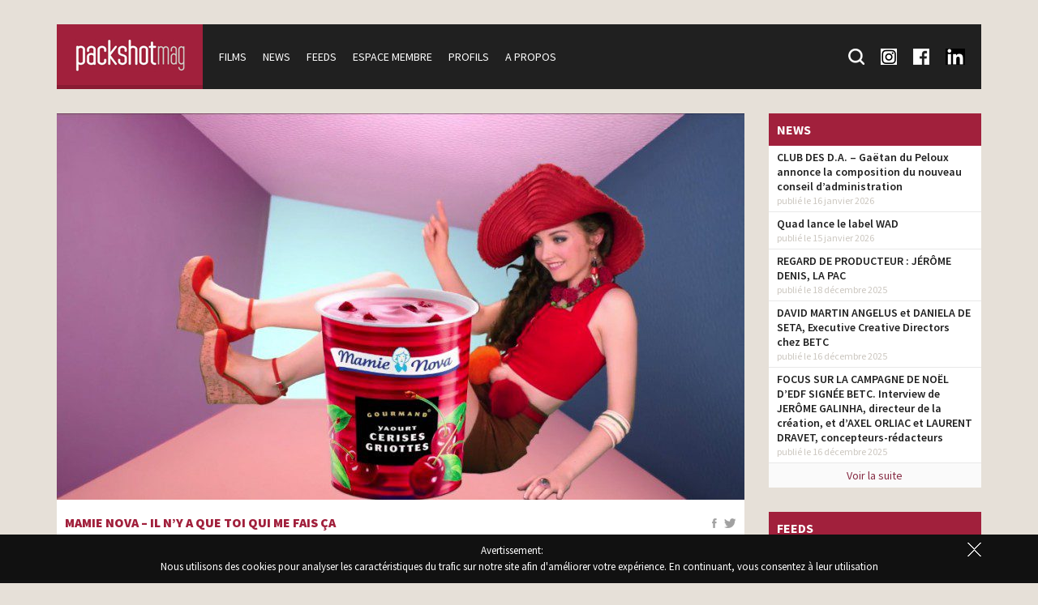

--- FILE ---
content_type: text/html; charset=UTF-8
request_url: https://www.packshotmag.com/films/mamie-nova-il-ny-a-que-toi-qui-me-fais-ca/
body_size: 10477
content:
<!doctype html>
<!--[if lt IE 7]>
<html class="no-js lt-ie9 lt-ie8 lt-ie7" lang="fr-FR"> <![endif]-->
<!--[if IE 7]>
<html class="no-js lt-ie9 lt-ie8" lang="fr-FR"> <![endif]-->
<!--[if IE 8]>
<html class="no-js lt-ie9" lang="fr-FR"> <![endif]-->
<!--[if gt IE 8]><!-->
<html class="no-js" lang="fr-FR"> <!--<![endif]-->

<head>
	<meta charset="utf-8">
	<meta http-equiv="X-UA-Compatible" content="IE=edge,chrome=1">
	<meta name="viewport" content="width=device-width, initial-scale=1">

	<meta name='robots' content='index, follow, max-image-preview:large, max-snippet:-1, max-video-preview:-1' />
	<style>img:is([sizes="auto" i], [sizes^="auto," i]) { contain-intrinsic-size: 3000px 1500px }</style>
	
	<!-- This site is optimized with the Yoast SEO plugin v26.7 - https://yoast.com/wordpress/plugins/seo/ -->
	<title>Mamie Nova - Il n&#039;y a que toi qui me fais ça - Packshotmag</title>
	<link rel="canonical" href="https://www.packshotmag.com/films/mamie-nova-il-ny-a-que-toi-qui-me-fais-ca/" />
	<meta property="og:locale" content="fr_FR" />
	<meta property="og:type" content="article" />
	<meta property="og:title" content="Mamie Nova - Il n&#039;y a que toi qui me fais ça - Packshotmag" />
	<meta property="og:description" content="Campagne Mamie Nova conçue par Serviceplan Première diffusion 7 septembre 2016 &nbsp; Pour son retour à la télévision, Mamie Nova prend un grand coup de jeune avec 3 films décalés réalisés [&hellip;]" />
	<meta property="og:url" content="https://www.packshotmag.com/films/mamie-nova-il-ny-a-que-toi-qui-me-fais-ca/" />
	<meta property="og:site_name" content="Packshotmag" />
	<meta property="article:publisher" content="https://www.facebook.com/Packshotmag-138433922977107/" />
	<meta property="article:modified_time" content="2020-02-27T09:06:35+00:00" />
	<meta property="og:image" content="https://www.packshotmag.com/wp-content/uploads/2016/09/mamie-nova-2.jpg" />
	<meta property="og:image:width" content="1107" />
	<meta property="og:image:height" content="547" />
	<meta property="og:image:type" content="image/jpeg" />
	<meta name="twitter:card" content="summary_large_image" />
	<meta name="twitter:site" content="@packshotmag" />
	<meta name="twitter:label1" content="Durée de lecture estimée" />
	<meta name="twitter:data1" content="1 minute" />
	<script type="application/ld+json" class="yoast-schema-graph">{"@context":"https://schema.org","@graph":[{"@type":"WebPage","@id":"https://www.packshotmag.com/films/mamie-nova-il-ny-a-que-toi-qui-me-fais-ca/","url":"https://www.packshotmag.com/films/mamie-nova-il-ny-a-que-toi-qui-me-fais-ca/","name":"Mamie Nova - Il n'y a que toi qui me fais ça - Packshotmag","isPartOf":{"@id":"https://www.packshotmag.com/#website"},"primaryImageOfPage":{"@id":"https://www.packshotmag.com/films/mamie-nova-il-ny-a-que-toi-qui-me-fais-ca/#primaryimage"},"image":{"@id":"https://www.packshotmag.com/films/mamie-nova-il-ny-a-que-toi-qui-me-fais-ca/#primaryimage"},"thumbnailUrl":"https://www.packshotmag.com/wp-content/uploads/2016/09/mamie-nova-2.jpg","datePublished":"2016-09-08T09:18:14+00:00","dateModified":"2020-02-27T09:06:35+00:00","breadcrumb":{"@id":"https://www.packshotmag.com/films/mamie-nova-il-ny-a-que-toi-qui-me-fais-ca/#breadcrumb"},"inLanguage":"fr-FR","potentialAction":[{"@type":"ReadAction","target":["https://www.packshotmag.com/films/mamie-nova-il-ny-a-que-toi-qui-me-fais-ca/"]}]},{"@type":"ImageObject","inLanguage":"fr-FR","@id":"https://www.packshotmag.com/films/mamie-nova-il-ny-a-que-toi-qui-me-fais-ca/#primaryimage","url":"https://www.packshotmag.com/wp-content/uploads/2016/09/mamie-nova-2.jpg","contentUrl":"https://www.packshotmag.com/wp-content/uploads/2016/09/mamie-nova-2.jpg","width":1107,"height":547},{"@type":"BreadcrumbList","@id":"https://www.packshotmag.com/films/mamie-nova-il-ny-a-que-toi-qui-me-fais-ca/#breadcrumb","itemListElement":[{"@type":"ListItem","position":1,"name":"Accueil","item":"https://www.packshotmag.com/"},{"@type":"ListItem","position":2,"name":"Films","item":"https://www.packshotmag.com/films/"},{"@type":"ListItem","position":3,"name":"Mamie Nova &#8211; Il n&rsquo;y a que toi qui me fais ça"}]},{"@type":"WebSite","@id":"https://www.packshotmag.com/#website","url":"https://www.packshotmag.com/","name":"Packshotmag","description":"Le site consacré à l&#039;actualité de la production des films publicitaires en France.","potentialAction":[{"@type":"SearchAction","target":{"@type":"EntryPoint","urlTemplate":"https://www.packshotmag.com/?s={search_term_string}"},"query-input":{"@type":"PropertyValueSpecification","valueRequired":true,"valueName":"search_term_string"}}],"inLanguage":"fr-FR"}]}</script>
	<!-- / Yoast SEO plugin. -->


<link rel='dns-prefetch' href='//ajax.googleapis.com' />
<link rel='stylesheet' id='wp-block-library-css' href='https://www.packshotmag.com/wp-includes/css/dist/block-library/style.min.css?ver=6.8.3' type='text/css' media='all' />
<style id='classic-theme-styles-inline-css' type='text/css'>
/*! This file is auto-generated */
.wp-block-button__link{color:#fff;background-color:#32373c;border-radius:9999px;box-shadow:none;text-decoration:none;padding:calc(.667em + 2px) calc(1.333em + 2px);font-size:1.125em}.wp-block-file__button{background:#32373c;color:#fff;text-decoration:none}
</style>
<style id='global-styles-inline-css' type='text/css'>
:root{--wp--preset--aspect-ratio--square: 1;--wp--preset--aspect-ratio--4-3: 4/3;--wp--preset--aspect-ratio--3-4: 3/4;--wp--preset--aspect-ratio--3-2: 3/2;--wp--preset--aspect-ratio--2-3: 2/3;--wp--preset--aspect-ratio--16-9: 16/9;--wp--preset--aspect-ratio--9-16: 9/16;--wp--preset--color--black: #000000;--wp--preset--color--cyan-bluish-gray: #abb8c3;--wp--preset--color--white: #ffffff;--wp--preset--color--pale-pink: #f78da7;--wp--preset--color--vivid-red: #cf2e2e;--wp--preset--color--luminous-vivid-orange: #ff6900;--wp--preset--color--luminous-vivid-amber: #fcb900;--wp--preset--color--light-green-cyan: #7bdcb5;--wp--preset--color--vivid-green-cyan: #00d084;--wp--preset--color--pale-cyan-blue: #8ed1fc;--wp--preset--color--vivid-cyan-blue: #0693e3;--wp--preset--color--vivid-purple: #9b51e0;--wp--preset--gradient--vivid-cyan-blue-to-vivid-purple: linear-gradient(135deg,rgba(6,147,227,1) 0%,rgb(155,81,224) 100%);--wp--preset--gradient--light-green-cyan-to-vivid-green-cyan: linear-gradient(135deg,rgb(122,220,180) 0%,rgb(0,208,130) 100%);--wp--preset--gradient--luminous-vivid-amber-to-luminous-vivid-orange: linear-gradient(135deg,rgba(252,185,0,1) 0%,rgba(255,105,0,1) 100%);--wp--preset--gradient--luminous-vivid-orange-to-vivid-red: linear-gradient(135deg,rgba(255,105,0,1) 0%,rgb(207,46,46) 100%);--wp--preset--gradient--very-light-gray-to-cyan-bluish-gray: linear-gradient(135deg,rgb(238,238,238) 0%,rgb(169,184,195) 100%);--wp--preset--gradient--cool-to-warm-spectrum: linear-gradient(135deg,rgb(74,234,220) 0%,rgb(151,120,209) 20%,rgb(207,42,186) 40%,rgb(238,44,130) 60%,rgb(251,105,98) 80%,rgb(254,248,76) 100%);--wp--preset--gradient--blush-light-purple: linear-gradient(135deg,rgb(255,206,236) 0%,rgb(152,150,240) 100%);--wp--preset--gradient--blush-bordeaux: linear-gradient(135deg,rgb(254,205,165) 0%,rgb(254,45,45) 50%,rgb(107,0,62) 100%);--wp--preset--gradient--luminous-dusk: linear-gradient(135deg,rgb(255,203,112) 0%,rgb(199,81,192) 50%,rgb(65,88,208) 100%);--wp--preset--gradient--pale-ocean: linear-gradient(135deg,rgb(255,245,203) 0%,rgb(182,227,212) 50%,rgb(51,167,181) 100%);--wp--preset--gradient--electric-grass: linear-gradient(135deg,rgb(202,248,128) 0%,rgb(113,206,126) 100%);--wp--preset--gradient--midnight: linear-gradient(135deg,rgb(2,3,129) 0%,rgb(40,116,252) 100%);--wp--preset--font-size--small: 13px;--wp--preset--font-size--medium: 20px;--wp--preset--font-size--large: 36px;--wp--preset--font-size--x-large: 42px;--wp--preset--spacing--20: 0.44rem;--wp--preset--spacing--30: 0.67rem;--wp--preset--spacing--40: 1rem;--wp--preset--spacing--50: 1.5rem;--wp--preset--spacing--60: 2.25rem;--wp--preset--spacing--70: 3.38rem;--wp--preset--spacing--80: 5.06rem;--wp--preset--shadow--natural: 6px 6px 9px rgba(0, 0, 0, 0.2);--wp--preset--shadow--deep: 12px 12px 50px rgba(0, 0, 0, 0.4);--wp--preset--shadow--sharp: 6px 6px 0px rgba(0, 0, 0, 0.2);--wp--preset--shadow--outlined: 6px 6px 0px -3px rgba(255, 255, 255, 1), 6px 6px rgba(0, 0, 0, 1);--wp--preset--shadow--crisp: 6px 6px 0px rgba(0, 0, 0, 1);}:where(.is-layout-flex){gap: 0.5em;}:where(.is-layout-grid){gap: 0.5em;}body .is-layout-flex{display: flex;}.is-layout-flex{flex-wrap: wrap;align-items: center;}.is-layout-flex > :is(*, div){margin: 0;}body .is-layout-grid{display: grid;}.is-layout-grid > :is(*, div){margin: 0;}:where(.wp-block-columns.is-layout-flex){gap: 2em;}:where(.wp-block-columns.is-layout-grid){gap: 2em;}:where(.wp-block-post-template.is-layout-flex){gap: 1.25em;}:where(.wp-block-post-template.is-layout-grid){gap: 1.25em;}.has-black-color{color: var(--wp--preset--color--black) !important;}.has-cyan-bluish-gray-color{color: var(--wp--preset--color--cyan-bluish-gray) !important;}.has-white-color{color: var(--wp--preset--color--white) !important;}.has-pale-pink-color{color: var(--wp--preset--color--pale-pink) !important;}.has-vivid-red-color{color: var(--wp--preset--color--vivid-red) !important;}.has-luminous-vivid-orange-color{color: var(--wp--preset--color--luminous-vivid-orange) !important;}.has-luminous-vivid-amber-color{color: var(--wp--preset--color--luminous-vivid-amber) !important;}.has-light-green-cyan-color{color: var(--wp--preset--color--light-green-cyan) !important;}.has-vivid-green-cyan-color{color: var(--wp--preset--color--vivid-green-cyan) !important;}.has-pale-cyan-blue-color{color: var(--wp--preset--color--pale-cyan-blue) !important;}.has-vivid-cyan-blue-color{color: var(--wp--preset--color--vivid-cyan-blue) !important;}.has-vivid-purple-color{color: var(--wp--preset--color--vivid-purple) !important;}.has-black-background-color{background-color: var(--wp--preset--color--black) !important;}.has-cyan-bluish-gray-background-color{background-color: var(--wp--preset--color--cyan-bluish-gray) !important;}.has-white-background-color{background-color: var(--wp--preset--color--white) !important;}.has-pale-pink-background-color{background-color: var(--wp--preset--color--pale-pink) !important;}.has-vivid-red-background-color{background-color: var(--wp--preset--color--vivid-red) !important;}.has-luminous-vivid-orange-background-color{background-color: var(--wp--preset--color--luminous-vivid-orange) !important;}.has-luminous-vivid-amber-background-color{background-color: var(--wp--preset--color--luminous-vivid-amber) !important;}.has-light-green-cyan-background-color{background-color: var(--wp--preset--color--light-green-cyan) !important;}.has-vivid-green-cyan-background-color{background-color: var(--wp--preset--color--vivid-green-cyan) !important;}.has-pale-cyan-blue-background-color{background-color: var(--wp--preset--color--pale-cyan-blue) !important;}.has-vivid-cyan-blue-background-color{background-color: var(--wp--preset--color--vivid-cyan-blue) !important;}.has-vivid-purple-background-color{background-color: var(--wp--preset--color--vivid-purple) !important;}.has-black-border-color{border-color: var(--wp--preset--color--black) !important;}.has-cyan-bluish-gray-border-color{border-color: var(--wp--preset--color--cyan-bluish-gray) !important;}.has-white-border-color{border-color: var(--wp--preset--color--white) !important;}.has-pale-pink-border-color{border-color: var(--wp--preset--color--pale-pink) !important;}.has-vivid-red-border-color{border-color: var(--wp--preset--color--vivid-red) !important;}.has-luminous-vivid-orange-border-color{border-color: var(--wp--preset--color--luminous-vivid-orange) !important;}.has-luminous-vivid-amber-border-color{border-color: var(--wp--preset--color--luminous-vivid-amber) !important;}.has-light-green-cyan-border-color{border-color: var(--wp--preset--color--light-green-cyan) !important;}.has-vivid-green-cyan-border-color{border-color: var(--wp--preset--color--vivid-green-cyan) !important;}.has-pale-cyan-blue-border-color{border-color: var(--wp--preset--color--pale-cyan-blue) !important;}.has-vivid-cyan-blue-border-color{border-color: var(--wp--preset--color--vivid-cyan-blue) !important;}.has-vivid-purple-border-color{border-color: var(--wp--preset--color--vivid-purple) !important;}.has-vivid-cyan-blue-to-vivid-purple-gradient-background{background: var(--wp--preset--gradient--vivid-cyan-blue-to-vivid-purple) !important;}.has-light-green-cyan-to-vivid-green-cyan-gradient-background{background: var(--wp--preset--gradient--light-green-cyan-to-vivid-green-cyan) !important;}.has-luminous-vivid-amber-to-luminous-vivid-orange-gradient-background{background: var(--wp--preset--gradient--luminous-vivid-amber-to-luminous-vivid-orange) !important;}.has-luminous-vivid-orange-to-vivid-red-gradient-background{background: var(--wp--preset--gradient--luminous-vivid-orange-to-vivid-red) !important;}.has-very-light-gray-to-cyan-bluish-gray-gradient-background{background: var(--wp--preset--gradient--very-light-gray-to-cyan-bluish-gray) !important;}.has-cool-to-warm-spectrum-gradient-background{background: var(--wp--preset--gradient--cool-to-warm-spectrum) !important;}.has-blush-light-purple-gradient-background{background: var(--wp--preset--gradient--blush-light-purple) !important;}.has-blush-bordeaux-gradient-background{background: var(--wp--preset--gradient--blush-bordeaux) !important;}.has-luminous-dusk-gradient-background{background: var(--wp--preset--gradient--luminous-dusk) !important;}.has-pale-ocean-gradient-background{background: var(--wp--preset--gradient--pale-ocean) !important;}.has-electric-grass-gradient-background{background: var(--wp--preset--gradient--electric-grass) !important;}.has-midnight-gradient-background{background: var(--wp--preset--gradient--midnight) !important;}.has-small-font-size{font-size: var(--wp--preset--font-size--small) !important;}.has-medium-font-size{font-size: var(--wp--preset--font-size--medium) !important;}.has-large-font-size{font-size: var(--wp--preset--font-size--large) !important;}.has-x-large-font-size{font-size: var(--wp--preset--font-size--x-large) !important;}
:where(.wp-block-post-template.is-layout-flex){gap: 1.25em;}:where(.wp-block-post-template.is-layout-grid){gap: 1.25em;}
:where(.wp-block-columns.is-layout-flex){gap: 2em;}:where(.wp-block-columns.is-layout-grid){gap: 2em;}
:root :where(.wp-block-pullquote){font-size: 1.5em;line-height: 1.6;}
</style>
<link rel='stylesheet' id='jquery-ui-styles-css' href='https://ajax.googleapis.com/ajax/libs/jqueryui/1.8/themes/base/jquery-ui.css?ver=6.8.3' type='text/css' media='all' />
<link rel='stylesheet' id='fancybox-css' href='https://www.packshotmag.com/wp-content/plugins/easy-fancybox/fancybox/1.5.4/jquery.fancybox.min.css?ver=6.8.3' type='text/css' media='screen' />
<script type="text/javascript" src="https://www.packshotmag.com/wp-includes/js/jquery/jquery.min.js?ver=3.7.1" id="jquery-core-js"></script>
<script type="text/javascript" src="https://www.packshotmag.com/wp-includes/js/jquery/jquery-migrate.min.js?ver=3.4.1" id="jquery-migrate-js"></script>
<script type="text/javascript" src="https://www.packshotmag.com/wp-content/themes/packshotmag/public/ckeditor2016/ckeditor.js?ver=6.8.3" id="ckeditor-js"></script>
<link rel="https://api.w.org/" href="https://www.packshotmag.com/wp-json/" /><link rel="alternate" title="oEmbed (JSON)" type="application/json+oembed" href="https://www.packshotmag.com/wp-json/oembed/1.0/embed?url=https%3A%2F%2Fwww.packshotmag.com%2Ffilms%2Fmamie-nova-il-ny-a-que-toi-qui-me-fais-ca%2F" />
<link rel="alternate" title="oEmbed (XML)" type="text/xml+oembed" href="https://www.packshotmag.com/wp-json/oembed/1.0/embed?url=https%3A%2F%2Fwww.packshotmag.com%2Ffilms%2Fmamie-nova-il-ny-a-que-toi-qui-me-fais-ca%2F&#038;format=xml" />

	<link rel="apple-touch-icon" sizes="57x57" href="https://www.packshotmag.com/wp-content/themes/packshotmag/public/favicon/apple-icon-57x57.png">
	<link rel="apple-touch-icon" sizes="60x60" href="https://www.packshotmag.com/wp-content/themes/packshotmag/public/favicon/apple-icon-60x60.png">
	<link rel="apple-touch-icon" sizes="72x72" href="https://www.packshotmag.com/wp-content/themes/packshotmag/public/favicon/apple-icon-72x72.png">
	<link rel="apple-touch-icon" sizes="76x76" href="https://www.packshotmag.com/wp-content/themes/packshotmag/public/favicon/apple-icon-76x76.png">
	<link rel="apple-touch-icon" sizes="114x114" href="https://www.packshotmag.com/wp-content/themes/packshotmag/public/favicon/apple-icon-114x114.png">
	<link rel="apple-touch-icon" sizes="120x120" href="https://www.packshotmag.com/wp-content/themes/packshotmag/public/favicon/apple-icon-120x120.png">
	<link rel="apple-touch-icon" sizes="144x144" href="https://www.packshotmag.com/wp-content/themes/packshotmag/public/favicon/apple-icon-144x144.png">
	<link rel="apple-touch-icon" sizes="152x152" href="https://www.packshotmag.com/wp-content/themes/packshotmag/public/favicon/apple-icon-152x152.png">
	<link rel="apple-touch-icon" sizes="180x180" href="https://www.packshotmag.com/wp-content/themes/packshotmag/public/favicon/apple-icon-180x180.png">
	<link rel="icon" type="image/png" sizes="192x192" href="https://www.packshotmag.com/wp-content/themes/packshotmag/public/favicon/android-icon-192x192.png">
	<link rel="icon" type="image/png" sizes="32x32" href="https://www.packshotmag.com/wp-content/themes/packshotmag/public/favicon/favicon-32x32.png">
	<link rel="icon" type="image/png" sizes="96x96" href="https://www.packshotmag.com/wp-content/themes/packshotmag/public/favicon/favicon-96x96.png">
	<link rel="icon" type="image/png" sizes="16x16" href="https://www.packshotmag.com/wp-content/themes/packshotmag/public/favicon/favicon-16x16.png">
	<link rel="manifest" href="https://www.packshotmag.com/wp-content/themes/packshotmag/public/favicon/manifest.json">
	<meta name="msapplication-TileColor" content="#ffffff">
	<meta name="msapplication-TileImage" content="https://www.packshotmag.com/wp-content/themes/packshotmag/public/favicon/ms-icon-144x144.png">
	<meta name="theme-color" content="#ffffff">

	<link rel="stylesheet" type="text/css" href="https://fonts.googleapis.com/css?family=Source+Sans+Pro:400,200,200italic,300,300italic,400italic,600,600italic,700,700italic,900,900italic">
	<link rel="stylesheet" type="text/css" href="https://www.packshotmag.com/wp-content/themes/packshotmag/public/css/main.css?v=5">
	<script type="text/javascript" src="https://www.packshotmag.com/wp-content/themes/packshotmag/public/js/vendor/modernizr-2.8.3-respond-1.4.2.min.js"></script>
	<!-- Google tag (gtag.js) -->
	<script async src="https://www.googletagmanager.com/gtag/js?id=G-RFPNB1NQ87"></script>
	<script>
		window.dataLayer = window.dataLayer || [];

		function gtag() {
			dataLayer.push(arguments);
		}
		gtag('js', new Date());

		gtag('config', 'G-RFPNB1NQ87');
	</script>


</head>

<body class="wp-singular movie-template-default single single-movie postid-48057 wp-theme-packshotmag cookie-alert-on">
	<header>
		<div class="container">
			<nav class="clearfix">
								<a href="/" id="navigation-logo">
					<img src="https://www.packshotmag.com/wp-content/themes/packshotmag/public/img/actualite-pub.png" alt="PackshotMag : Toute l'actualité des spots publictaires">
				</a>
								<span id="navigation-mobile" class="toggle-navigation clearfix">Menu</span>
				<div id="navigation">
											<ul id="navigation-main">
							<li>
								<a href="https://www.packshotmag.com/films/">Films</a>
							</li>
							<li>
								<a href="https://www.packshotmag.com/news/">News</a>
							</li>
							<li>
								<a href="https://www.packshotmag.com/live-feeds/">Feeds</a>
							</li>
							<li>
								<a href="https://www.packshotmag.com/mon-compte/">Espace membre</a>
							</li>
							<li>
								<a href="https://www.packshotmag.com/index/numeric/">Profils</a>
							</li>
							<li>
								<a href="https://www.packshotmag.com/a-propos/">A propos</a>
							</li>
						</ul>
										<ul id="navigation-so">
						<li class="search">
							<form action="/recherche/" method="get">
								<input type="text" name="keywords" id="search-keywords" placeholder="Mot(s) clé(s) : Post-production, etc."><input type="submit">
							</form>
							<a href="/recherche/" class="search-toggle">
								<div class="icon-search"></div>
								<span>Recherche</span>
							</a>
						</li>
						<li>
							<a href="https://www.instagram.com/packshotmag/" target="blank">
								<div class="icon-insta"></div>
								<span>Suivez-nous sur Instagram</span>
							</a>
						</li>
						<li>
							<a href="https://www.facebook.com/pages/Packshotmag/138433922977107" target="blank">
								<div class="icon-fb"></div>
								<span>Suivez-nous sur Facebook</span>
							</a>
						</li>
						<li>
							<a href="https://fr.linkedin.com/company/packshotmag-com" target="blank">
								<div class="icon-lnkdin"></div>
								<span>Suivez-nous sur LinkedIn</span>
							</a>
						</li>
					</ul>
				</div>
			</nav>
		</div>
	</header>

	<div id="content">
		<div class="container">
			
			<div class="row">
				<div class="col-xs-12 col-md-9">        <div class="block">
            <img width="848" height="477" src="https://www.packshotmag.com/wp-content/uploads/2016/09/mamie-nova-2-848x477.jpg" class="full wp-post-image" alt="" decoding="async" fetchpriority="high" srcset="https://www.packshotmag.com/wp-content/uploads/2016/09/mamie-nova-2-848x477.jpg 848w, https://www.packshotmag.com/wp-content/uploads/2016/09/mamie-nova-2-281x159.jpg 281w, https://www.packshotmag.com/wp-content/uploads/2016/09/mamie-nova-2-500x281.jpg 500w" sizes="(max-width: 848px) 100vw, 848px" />            <div class="block-header">
                <div class="block-header-content">
                    <div class="share share-right">
                        <a class="share-fb" href="https://www.facebook.com/sharer/sharer.php?u=https%3A%2F%2Fwww.packshotmag.com%2Ffilms%2Fmamie-nova-il-ny-a-que-toi-qui-me-fais-ca%2F"></a>
                        <a class="share-tt" href="https://twitter.com/intent/tweet/?url=https%3A%2F%2Fwww.packshotmag.com%2Ffilms%2Fmamie-nova-il-ny-a-que-toi-qui-me-fais-ca%2F&text=&via=packshotmag"></a>
                    </div>
                    <h1 class="title"><a href="https://www.packshotmag.com/films/mamie-nova-il-ny-a-que-toi-qui-me-fais-ca/">Mamie Nova &#8211; Il n&rsquo;y a que toi qui me fais ça</a></h1>
                    <span class="separateur"></span>
                    <div>
                                            </div>
                    <span class="date">8 septembre 2016</span>
                </div>
            </div>
            <div class="block-content">
                <h3>Campagne Mamie Nova conçue par Serviceplan</h3>
<p>Première diffusion 7 septembre 2016</p>
<p>&nbsp;</p>
<p>Pour son retour à la télévision, Mamie Nova prend un grand coup de jeune avec 3 films décalés réalisés par <a href="https://www.packshotmag.com/profile/valerie-pirson/" target="_blank" rel="noopener noreferrer">Valérie Pirson</a>, pour mettre en avant la gamme Gourmand aux parfums originaux et au format exclusif.</p>
<p>Les 3 saynètes surréalistes dédiées aux recettes Cerise, Banane et Liégeois, illustrent avec une fantaisie débridée toute l’exubérance gourmande de la gamme. Réalisés en plan séquence, les films dans une profusion d’images marient toute une palette de techniques vidéo, de l’animation à la comédie en passant par le stop-motion et l’intégration d’images d’archives.</p>
<p>Une communication décalée pour éveiller la curiosité des gourmands amateurs de sensations gustatives originales.</p>
<p>&nbsp;</p>
<p>&nbsp;</p>
<p><img decoding="async" class="alignnone size-medium wp-image-48063" src="https://www.packshotmag.com/wp-content/uploads/2016/09/CERISE_TABLEAU-300x169.jpeg" alt="cerise_tableau" width="300" height="169" srcset="https://www.packshotmag.com/wp-content/uploads/2016/09/CERISE_TABLEAU-300x169.jpeg 300w, https://www.packshotmag.com/wp-content/uploads/2016/09/CERISE_TABLEAU-1024x576.jpeg 1024w, https://www.packshotmag.com/wp-content/uploads/2016/09/CERISE_TABLEAU-281x159.jpeg 281w, https://www.packshotmag.com/wp-content/uploads/2016/09/CERISE_TABLEAU-500x281.jpeg 500w, https://www.packshotmag.com/wp-content/uploads/2016/09/CERISE_TABLEAU-848x477.jpeg 848w, https://www.packshotmag.com/wp-content/uploads/2016/09/CERISE_TABLEAU.jpeg 1920w" sizes="(max-width: 300px) 100vw, 300px" /> <img decoding="async" class="alignnone size-medium wp-image-48064" src="https://www.packshotmag.com/wp-content/uploads/2016/09/LIEGEOIS_TABLEAU-300x169.jpeg" alt="liegeois_tableau" width="300" height="169" srcset="https://www.packshotmag.com/wp-content/uploads/2016/09/LIEGEOIS_TABLEAU-300x169.jpeg 300w, https://www.packshotmag.com/wp-content/uploads/2016/09/LIEGEOIS_TABLEAU-1024x576.jpeg 1024w, https://www.packshotmag.com/wp-content/uploads/2016/09/LIEGEOIS_TABLEAU-281x159.jpeg 281w, https://www.packshotmag.com/wp-content/uploads/2016/09/LIEGEOIS_TABLEAU-500x281.jpeg 500w, https://www.packshotmag.com/wp-content/uploads/2016/09/LIEGEOIS_TABLEAU-848x477.jpeg 848w, https://www.packshotmag.com/wp-content/uploads/2016/09/LIEGEOIS_TABLEAU.jpeg 1920w" sizes="(max-width: 300px) 100vw, 300px" /></p>
<p><img loading="lazy" decoding="async" class="alignnone size-medium wp-image-48065" src="https://www.packshotmag.com/wp-content/uploads/2016/09/LIEGEOIS_DEGUSTATION-300x169.jpg" alt="liegeois_degustation" width="300" height="169" srcset="https://www.packshotmag.com/wp-content/uploads/2016/09/LIEGEOIS_DEGUSTATION-300x169.jpg 300w, https://www.packshotmag.com/wp-content/uploads/2016/09/LIEGEOIS_DEGUSTATION-1024x576.jpg 1024w, https://www.packshotmag.com/wp-content/uploads/2016/09/LIEGEOIS_DEGUSTATION-281x159.jpg 281w, https://www.packshotmag.com/wp-content/uploads/2016/09/LIEGEOIS_DEGUSTATION-500x281.jpg 500w, https://www.packshotmag.com/wp-content/uploads/2016/09/LIEGEOIS_DEGUSTATION-848x477.jpg 848w, https://www.packshotmag.com/wp-content/uploads/2016/09/LIEGEOIS_DEGUSTATION.jpg 1920w" sizes="auto, (max-width: 300px) 100vw, 300px" /> <img loading="lazy" decoding="async" class="alignnone size-medium wp-image-48067" src="https://www.packshotmag.com/wp-content/uploads/2016/09/BANANE_DEGUSTATION-300x169.jpg" alt="banane_degustation" width="300" height="169" srcset="https://www.packshotmag.com/wp-content/uploads/2016/09/BANANE_DEGUSTATION-300x169.jpg 300w, https://www.packshotmag.com/wp-content/uploads/2016/09/BANANE_DEGUSTATION-1024x576.jpg 1024w, https://www.packshotmag.com/wp-content/uploads/2016/09/BANANE_DEGUSTATION-281x159.jpg 281w, https://www.packshotmag.com/wp-content/uploads/2016/09/BANANE_DEGUSTATION-500x281.jpg 500w, https://www.packshotmag.com/wp-content/uploads/2016/09/BANANE_DEGUSTATION-848x477.jpg 848w, https://www.packshotmag.com/wp-content/uploads/2016/09/BANANE_DEGUSTATION.jpg 1920w" sizes="auto, (max-width: 300px) 100vw, 300px" /></p>
<p>&nbsp;</p>
<div class="embed-container"><iframe loading="lazy" title="Mamie Nova" width="500" height="281" src="https://www.youtube.com/embed/videoseries?list=PLINa_td8qn0QmwRy6LSBrK0tj4nPLLAUL" frameborder="0" allow="accelerometer; autoplay; clipboard-write; encrypted-media; gyroscope; picture-in-picture; web-share" referrerpolicy="strict-origin-when-cross-origin" allowfullscreen></iframe></div>
                                                <div class="oct_casting_box">
                    <table class="casting-table">
                                                                <tr>
                                            <th colspan="2">
                                                Production                                            </th>
                                        </tr>
                                                                        <tr>
                                        <td>réalisateur</td>
                                        <td><a href="https://www.packshotmag.com/profile/valerie-pirson/">Valérie Pirson </a></td>
                                    </tr>
                                                            <tr>
                                        <td>production</td>
                                        <td><a href="https://www.packshotmag.com/profile/partizan/">Partizan </a></td>
                                    </tr>
                                                            <tr>
                                        <td>producteur</td>
                                        <td><a href="https://www.packshotmag.com/profile/frederic-genest/">Frédéric Genest </a></td>
                                    </tr>
                                                                <tr>
                                            <th colspan="2">
                                                Agence                                            </th>
                                        </tr>
                                                                        <tr>
                                        <td>agence</td>
                                        <td><a href="https://www.packshotmag.com/profile/service-plan/">ServicePlan </a></td>
                                    </tr>
                                                            <tr>
                                        <td>directeur de la création</td>
                                        <td><a href="https://www.packshotmag.com/profile/herve-poupon/">Hervé Poupon </a></td>
                                    </tr>
                                                            <tr>
                                        <td>directeur de création</td>
                                        <td><a href="https://www.packshotmag.com/profile/jean-philippe-dubois/">Jean-Philippe Dubois </a></td>
                                    </tr>
                                                            <tr>
                                        <td>copywriter</td>
                                        <td><a href="https://www.packshotmag.com/profile/benjamin-coche/">Benjamin Coché </a></td>
                                    </tr>
                                                            <tr>
                                        <td>directeur artistique</td>
                                        <td><a href="https://www.packshotmag.com/profile/adeline-richerioux/">Adeline Richerioux </a></td>
                                    </tr>
                                                            <tr>
                                        <td>tv prod</td>
                                        <td><a href="https://www.packshotmag.com/profile/frank-willocq/">Frank Willocq</a></td>
                                    </tr>
                                                                <tr>
                                            <th colspan="2">
                                                Client                                            </th>
                                        </tr>
                                                                        <tr>
                                        <td>client</td>
                                        <td><a href="https://www.packshotmag.com/profile/mamie-nova/">Mamie Nova </a></td>
                                    </tr>
                                                                <tr>
                                            <th colspan="2">
                                                Technique                                            </th>
                                        </tr>
                                                                        <tr>
                                        <td>directeur de production</td>
                                        <td><a href="https://www.packshotmag.com/profile/ophelie-stavropoulos/">Ophélie Stavropoulos</a></td>
                                    </tr>
                                                                <tr>
                                            <th colspan="2">
                                                Post-production                                            </th>
                                        </tr>
                                                                        <tr>
                                        <td>étalonneur</td>
                                        <td><a href="https://www.packshotmag.com/profile/thibaut-petillon/">Thibaut Petillon </a></td>
                                    </tr>
                                                            <tr>
                                        <td>post-production</td>
                                        <td><a href="https://www.packshotmag.com/profile/royal-post/">Royal Post </a></td>
                                    </tr>
                                            </table>
                    <div class="oct_icon_casting_premium">
                                                        <div>
                                    <a href="https://www.packshotmag.com/profile/partizan/" target="_blank">
                                        <img class="oct_icon_casting_premium--img" src="https://www.packshotmag.com/wp-content/uploads/2019/05/21432873_10155779998799743_7455181013373633206_n.jpg" width="110px" alt="Icone de Partizan ">
                                    </a>
                                </div>
                                                        <div>
                                    <a href="https://www.packshotmag.com/profile/royal-post/" target="_blank">
                                        <img class="oct_icon_casting_premium--img" src="https://www.packshotmag.com/wp-content/uploads/2024/03/LOGO_ICONE_RP_NOIR.png" width="110px" alt="Icone de Royal Post ">
                                    </a>
                                </div>
                                            </div>
                </div>
            </div>
        </div>
                    </div>
                    <div class="col-xs-12 col-md-3">
                                        <div class="block">
                    <div class="block-title">News</div>
                                                        <div class="block-news-item">
                                        <a href="https://www.packshotmag.com/2026/01/16/club-des-d-a-gaetan-du-peloux-annonce-la-composition-du-nouveau-conseil-dadministration/">CLUB DES D.A. &#8211;  Gaëtan du Peloux annonce la composition du nouveau conseil d&rsquo;administration</a>
                                        <div class="block-news-item-info">
                                            publié le 16 janvier 2026                                        </div>
                                    </div>
                                                                    <div class="block-news-item">
                                        <a href="https://www.packshotmag.com/2026/01/15/quad-lance-le-label-wad/">Quad lance le label WAD</a>
                                        <div class="block-news-item-info">
                                            publié le 15 janvier 2026                                        </div>
                                    </div>
                                                                    <div class="block-news-item">
                                        <a href="https://www.packshotmag.com/2025/12/18/regard-de-producteur-jerome-denis-la-pac/">REGARD DE PRODUCTEUR : JÉRÔME DENIS, LA PAC</a>
                                        <div class="block-news-item-info">
                                            publié le 18 décembre 2025                                        </div>
                                    </div>
                                                                    <div class="block-news-item">
                                        <a href="https://www.packshotmag.com/2025/12/16/david-martin-angelus-et-daniela-de-seta-executive-creative-directors-chez-betc/">DAVID MARTIN ANGELUS et DANIELA DE SETA, Executive Creative Directors chez BETC</a>
                                        <div class="block-news-item-info">
                                            publié le 16 décembre 2025                                        </div>
                                    </div>
                                                                    <div class="block-news-item">
                                        <a href="https://www.packshotmag.com/2025/12/16/focus-sur-la-campagne-de-noel-dedf-signee-betc-interview-de-jerome-galinha-directeur-de-la-creation-et-daxel-orliac-et-laurent-dravet-concepteurs-redacteurs/">FOCUS SUR LA CAMPAGNE DE NOËL D’EDF SIGNÉE BETC. Interview de JERÔME GALINHA, directeur de la création, et d&rsquo;AXEL ORLIAC et LAURENT DRAVET, concepteurs-rédacteurs</a>
                                        <div class="block-news-item-info">
                                            publié le 16 décembre 2025                                        </div>
                                    </div>
                                                    <a href="https://www.packshotmag.com/news/" class="block-news-more">Voir la suite</a>
                </div>
                            <div class="block">
                    <div class="block-title">Feeds</div>
                                                        <div class="block-news-item">
                                        <a href="https://www.packshotmag.com/live-feeds/betc-remi-babinet-creation-humaine-vs-creation-ia/">BETC &#8211; Rémi Babinet &#8211; Création humaine vs Création IA</a>
                                        <div class="block-news-item-info">
                                            publié le 15 janvier 2026                                        </div>
                                    </div>
                                                                    <div class="block-news-item">
                                        <a href="https://www.packshotmag.com/live-feeds/1to1-paris-2026-on-arrive/">1TO1 PARIS &#8211; 2026 ON ARRIVE !</a>
                                        <div class="block-news-item-info">
                                            publié le 15 janvier 2026                                        </div>
                                    </div>
                                                                    <div class="block-news-item">
                                        <a href="https://www.packshotmag.com/live-feeds/soldats-adrien-wagner/">SOLDATS &#8211; ADRIEN WAGNER</a>
                                        <div class="block-news-item-info">
                                            publié le 14 janvier 2026                                        </div>
                                    </div>
                                                                    <div class="block-news-item">
                                        <a href="https://www.packshotmag.com/live-feeds/2026-sous-le-signe-de-la-creativite-avec-mat-studio/">2026 sous le signe de la créativité avec mat. studio</a>
                                        <div class="block-news-item-info">
                                            publié le 14 janvier 2026                                        </div>
                                    </div>
                                                                    <div class="block-news-item">
                                        <a href="https://www.packshotmag.com/live-feeds/jd-motion-agent-new-talent-marcin-wypych-motion-collage/">JD MOTION AGENT / NEW TALENT / MARCIN WYPYCH / MOTION COLLAGE</a>
                                        <div class="block-news-item-info">
                                            publié le 8 janvier 2026                                        </div>
                                    </div>
                                                                    <div class="block-news-item">
                                        <a href="https://www.packshotmag.com/live-feeds/nevil-comparatif-storyboard-film-fdj/">NÉVIL &#8211; Comparatif storyboard/film FDJ</a>
                                        <div class="block-news-item-info">
                                            publié le 7 janvier 2026                                        </div>
                                    </div>
                                                                    <div class="block-news-item">
                                        <a href="https://www.packshotmag.com/live-feeds/contrechamp-studio-pour-astro-coco-de-chanel/">CONTRECHAMP STUDIO pour Astro Coco de Chanel</a>
                                        <div class="block-news-item-info">
                                            publié le 6 janvier 2026                                        </div>
                                    </div>
                                                                    <div class="block-news-item">
                                        <a href="https://www.packshotmag.com/live-feeds/wanda-kate-spade-spark-something-beautiful/">WANDA &#8211; KATE SPADE &lsquo;Spark Something Beautiful&rsquo;</a>
                                        <div class="block-news-item-info">
                                            publié le 23 décembre 2025                                        </div>
                                    </div>
                                                                    <div class="block-news-item">
                                        <a href="https://www.packshotmag.com/live-feeds/troublemakers-fete-noel-avec-van-cleef-arpels/">Troublemakers fête Noël avec Van Cleef &amp; Arpels!</a>
                                        <div class="block-news-item-info">
                                            publié le 19 décembre 2025                                        </div>
                                    </div>
                                                                    <div class="block-news-item">
                                        <a href="https://www.packshotmag.com/live-feeds/mat-studio-met-en-lumiere-la-collection-helix-de-christen/">mat. studio met en lumière la collection Helix de Christen</a>
                                        <div class="block-news-item-info">
                                            publié le 19 décembre 2025                                        </div>
                                    </div>
                                                    <a href="https://www.packshotmag.com/live-feeds/" class="block-news-more">Voir la suite</a>
                </div>
                                </div>
                    </div>
                    </div>
                    </div>

                    <footer>
                        <div id="footer-navigation">
                            <div class="container">
                                <div class="row">
                                                                            <div class="col-xs-12 col-sm-6 col-md-4">
                                            <div class="title">Nos derniers films</div>
                                            <ul>
                                                                                                        <li>
                                                            <a href="https://www.packshotmag.com/films/saint-albray-bien-plus-quun-fromage-a-partager/">» Saint Albray &#8211; Bien plus qu’un fromage à partager</a>
                                                        </li>
                                                                                                        <li>
                                                            <a href="https://www.packshotmag.com/films/liebig-le-monde-change-nos-soupes-aussi/">» Liebig &#8211; Le monde change, nos soupes aussi</a>
                                                        </li>
                                                                                                        <li>
                                                            <a href="https://www.packshotmag.com/films/nouveau-volkswagen-t-roc-partez-confiant/">» Nouveau Volkswagen T-Roc &#8211; Partez confiant</a>
                                                        </li>
                                                                                                        <li>
                                                            <a href="https://www.packshotmag.com/films/mikado-trop-bon-pour-etre-serieux/">» Mikado &#8211; Trop bon pour être sérieux</a>
                                                        </li>
                                                                                                        <li>
                                                            <a href="https://www.packshotmag.com/films/netflix-2026-quelle-sera-votre-prochaine-decouverte/">» Netflix 2026 &#8211; Quelle sera votre prochaine découverte ?</a>
                                                        </li>
                                                                                                        <li>
                                                            <a href="https://www.packshotmag.com/films/nouvelle-peugeot-308-place-au-lion/">» Nouvelle Peugeot 308 &#8211; Place au lion</a>
                                                        </li>
                                                                                            </ul>
                                            <a href="https://www.packshotmag.com/films/" class="more">» Voir la liste des films</a>
                                        </div>
                                        <div class="col-xs-12 col-sm-6 col-md-4 footer-feed">
                                            <div class="title">News</div>
                                            <ul>
                                                                                                        <li>
                                                            <a href="https://www.packshotmag.com/2026/01/16/club-des-d-a-gaetan-du-peloux-annonce-la-composition-du-nouveau-conseil-dadministration/">» CLUB DES D.A. &#8211;  Gaëtan du Peloux annonce la composition du nouveau conseil d&rsquo;administration</a>
                                                        </li>
                                                                                                        <li>
                                                            <a href="https://www.packshotmag.com/2026/01/15/quad-lance-le-label-wad/">» Quad lance le label WAD</a>
                                                        </li>
                                                                                                        <li>
                                                            <a href="https://www.packshotmag.com/2025/12/18/regard-de-producteur-jerome-denis-la-pac/">» REGARD DE PRODUCTEUR : JÉRÔME DENIS, LA PAC</a>
                                                        </li>
                                                                                                        <li>
                                                            <a href="https://www.packshotmag.com/2025/12/16/david-martin-angelus-et-daniela-de-seta-executive-creative-directors-chez-betc/">» DAVID MARTIN ANGELUS et DANIELA DE SETA, Executive Creative Directors chez BETC</a>
                                                        </li>
                                                                                                        <li>
                                                            <a href="https://www.packshotmag.com/2025/12/16/focus-sur-la-campagne-de-noel-dedf-signee-betc-interview-de-jerome-galinha-directeur-de-la-creation-et-daxel-orliac-et-laurent-dravet-concepteurs-redacteurs/">» FOCUS SUR LA CAMPAGNE DE NOËL D’EDF SIGNÉE BETC. Interview de JERÔME GALINHA, directeur de la création, et d&rsquo;AXEL ORLIAC et LAURENT DRAVET, concepteurs-rédacteurs</a>
                                                        </li>
                                                                                            </ul>
                                            <a href="https://www.packshotmag.com/news/" class="more">» Voir plus</a>
                                        </div>
                                        <div class="col-sm-12 visible-sm hr clearfix"></div>
                                                                                                                <div class="col-xs-12 col-sm-6 col-md-4">
                                        <div class="title">Publicité</div>
                                                                                <a class="hidden-xs" href="/cdn-cgi/l/email-protection#e6969384a69687858d958e89928b8781c885898b">
                                            <span class="more">Faites votre publicité sur Packshotmag</span>
                                        </a>
                                    </div>
                                </div>
                            </div>
                        </div>
                        <div id="credits">
                            <div class="container">
                                <div class="copyright">
                                    © Packshotmag - Tous droits reservés - <a href="https://www.packshotmag.com/mentions-legales/">Mentions légales</a>
                                </div>
                                <a class="agence-web" target="blank" href="https://agence.3octets.fr" title="Site internet wordpress conçu par 3octets">graphisme &amp; développement réalisé par l‘agence web 3 octets</a>
                            </div>
                        </div>
                    </footer>

                    <script data-cfasync="false" src="/cdn-cgi/scripts/5c5dd728/cloudflare-static/email-decode.min.js"></script><script type="speculationrules">
{"prefetch":[{"source":"document","where":{"and":[{"href_matches":"\/*"},{"not":{"href_matches":["\/wp-*.php","\/wp-admin\/*","\/wp-content\/uploads\/*","\/wp-content\/*","\/wp-content\/plugins\/*","\/wp-content\/themes\/packshotmag\/*","\/*\\?(.+)"]}},{"not":{"selector_matches":"a[rel~=\"nofollow\"]"}},{"not":{"selector_matches":".no-prefetch, .no-prefetch a"}}]},"eagerness":"conservative"}]}
</script>
        <div id="cookie-alert">
            <div class="container">
                <img class="pull-right" id="cookieAcceptanceButton" src="https://www.packshotmag.com/wp-content/themes/packshotmag/public/img/icon-close.png">
                Avertissement: <br>
Nous utilisons des cookies pour analyser les caractéristiques du trafic sur notre site afin d'améliorer votre expérience. En continuant, vous consentez à leur utilisation

            </div>
        </div>

        <script type="text/javascript">
            var cookieAcceptanceButton = document.getElementById('cookieAcceptanceButton');

            cookieAcceptanceButton.addEventListener('click', function() {
                var expires = new Date();
                expires.setTime(expires.getTime() + (365 * 24 * 60 * 60 * 1000));
                document.cookie = 'cookieAcceptance=1;expires=' + expires.toUTCString()+';path=/;';

                cookieAcceptanceButton.parentNode.parentNode.remove();
                document.querySelector('body').style.paddingBottom = '0px';
            }, false);
        </script>
    <script type="text/javascript" src="https://www.packshotmag.com/wp-includes/js/jquery/ui/core.min.js?ver=1.13.3" id="jquery-ui-core-js"></script>
<script type="text/javascript" src="https://www.packshotmag.com/wp-includes/js/jquery/ui/menu.min.js?ver=1.13.3" id="jquery-ui-menu-js"></script>
<script type="text/javascript" src="https://www.packshotmag.com/wp-includes/js/dist/dom-ready.min.js?ver=f77871ff7694fffea381" id="wp-dom-ready-js"></script>
<script type="text/javascript" src="https://www.packshotmag.com/wp-includes/js/dist/hooks.min.js?ver=4d63a3d491d11ffd8ac6" id="wp-hooks-js"></script>
<script type="text/javascript" src="https://www.packshotmag.com/wp-includes/js/dist/i18n.min.js?ver=5e580eb46a90c2b997e6" id="wp-i18n-js"></script>
<script type="text/javascript" id="wp-i18n-js-after">
/* <![CDATA[ */
wp.i18n.setLocaleData( { 'text direction\u0004ltr': [ 'ltr' ] } );
/* ]]> */
</script>
<script type="text/javascript" id="wp-a11y-js-translations">
/* <![CDATA[ */
( function( domain, translations ) {
	var localeData = translations.locale_data[ domain ] || translations.locale_data.messages;
	localeData[""].domain = domain;
	wp.i18n.setLocaleData( localeData, domain );
} )( "default", {"translation-revision-date":"2025-11-14 09:25:54+0000","generator":"GlotPress\/4.0.3","domain":"messages","locale_data":{"messages":{"":{"domain":"messages","plural-forms":"nplurals=2; plural=n > 1;","lang":"fr"},"Notifications":["Notifications"]}},"comment":{"reference":"wp-includes\/js\/dist\/a11y.js"}} );
/* ]]> */
</script>
<script type="text/javascript" src="https://www.packshotmag.com/wp-includes/js/dist/a11y.min.js?ver=3156534cc54473497e14" id="wp-a11y-js"></script>
<script type="text/javascript" src="https://www.packshotmag.com/wp-includes/js/jquery/ui/autocomplete.min.js?ver=1.13.3" id="jquery-ui-autocomplete-js"></script>
<script type="text/javascript" src="https://www.packshotmag.com/wp-includes/js/jquery/ui/mouse.min.js?ver=1.13.3" id="jquery-ui-mouse-js"></script>
<script type="text/javascript" src="https://www.packshotmag.com/wp-includes/js/jquery/ui/sortable.min.js?ver=1.13.3" id="jquery-ui-sortable-js"></script>
<script type="text/javascript" src="https://www.packshotmag.com/wp-content/plugins/easy-fancybox/vendor/purify.min.js?ver=6.8.3" id="fancybox-purify-js"></script>
<script type="text/javascript" id="jquery-fancybox-js-extra">
/* <![CDATA[ */
var efb_i18n = {"close":"Close","next":"Next","prev":"Previous","startSlideshow":"Start slideshow","toggleSize":"Toggle size"};
/* ]]> */
</script>
<script type="text/javascript" src="https://www.packshotmag.com/wp-content/plugins/easy-fancybox/fancybox/1.5.4/jquery.fancybox.min.js?ver=6.8.3" id="jquery-fancybox-js"></script>
<script type="text/javascript" id="jquery-fancybox-js-after">
/* <![CDATA[ */
var fb_timeout, fb_opts={'autoScale':true,'showCloseButton':true,'margin':20,'pixelRatio':'false','centerOnScroll':true,'enableEscapeButton':true,'overlayShow':true,'hideOnOverlayClick':true,'minViewportWidth':320,'minVpHeight':320,'disableCoreLightbox':'true','enableBlockControls':'true','fancybox_openBlockControls':'true' };
if(typeof easy_fancybox_handler==='undefined'){
var easy_fancybox_handler=function(){
jQuery([".nolightbox","a.wp-block-file__button","a.pin-it-button","a[href*='pinterest.com\/pin\/create']","a[href*='facebook.com\/share']","a[href*='twitter.com\/share']"].join(',')).addClass('nofancybox');
jQuery('a.fancybox-close').on('click',function(e){e.preventDefault();jQuery.fancybox.close()});
/* IMG */
						var unlinkedImageBlocks=jQuery(".wp-block-image > img:not(.nofancybox,figure.nofancybox>img)");
						unlinkedImageBlocks.wrap(function() {
							var href = jQuery( this ).attr( "src" );
							return "<a href='" + href + "'></a>";
						});
var fb_IMG_select=jQuery('a[href*=".jpg" i]:not(.nofancybox,li.nofancybox>a,figure.nofancybox>a),area[href*=".jpg" i]:not(.nofancybox),a[href*=".jpeg" i]:not(.nofancybox,li.nofancybox>a,figure.nofancybox>a),area[href*=".jpeg" i]:not(.nofancybox),a[href*=".png" i]:not(.nofancybox,li.nofancybox>a,figure.nofancybox>a),area[href*=".png" i]:not(.nofancybox)');
fb_IMG_select.addClass('fancybox image');
var fb_IMG_sections=jQuery('.gallery,.wp-block-gallery,.tiled-gallery,.wp-block-jetpack-tiled-gallery,.ngg-galleryoverview,.ngg-imagebrowser,.nextgen_pro_blog_gallery,.nextgen_pro_film,.nextgen_pro_horizontal_filmstrip,.ngg-pro-masonry-wrapper,.ngg-pro-mosaic-container,.nextgen_pro_sidescroll,.nextgen_pro_slideshow,.nextgen_pro_thumbnail_grid,.tiled-gallery');
fb_IMG_sections.each(function(){jQuery(this).find(fb_IMG_select).attr('rel','gallery-'+fb_IMG_sections.index(this));});
jQuery('a.fancybox,area.fancybox,.fancybox>a').each(function(){jQuery(this).fancybox(jQuery.extend(true,{},fb_opts,{'transition':'elastic','transitionIn':'elastic','easingIn':'easeOutBack','transitionOut':'elastic','easingOut':'easeInBack','opacity':false,'hideOnContentClick':false,'titleShow':true,'titlePosition':'over','titleFromAlt':true,'showNavArrows':true,'enableKeyboardNav':true,'cyclic':true,'mouseWheel':'true'}))});
};};
jQuery(easy_fancybox_handler);jQuery(document).on('post-load',easy_fancybox_handler);
/* ]]> */
</script>
<script type="text/javascript" src="https://www.packshotmag.com/wp-content/plugins/easy-fancybox/vendor/jquery.easing.min.js?ver=1.4.1" id="jquery-easing-js"></script>
                    <script type="text/javascript" src="https://www.packshotmag.com/wp-content/themes/packshotmag/public/js/vendor/jquery.bxslider.min.js"></script>
                    <script type="text/javascript" src="https://www.packshotmag.com/wp-content/themes/packshotmag/public/js/main.js?v=1"></script>


                    </body>

                    </html>